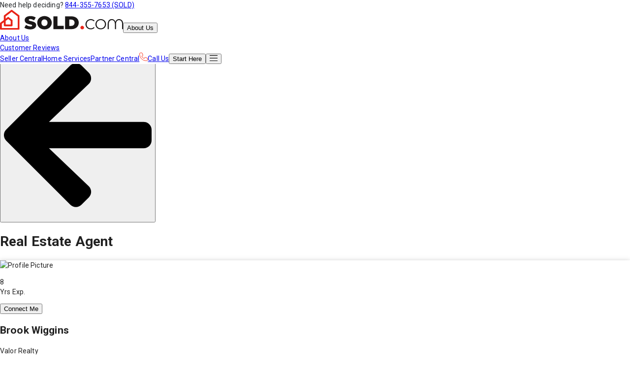

--- FILE ---
content_type: text/css
request_url: https://tags.srv.stackadapt.com/sa.css
body_size: -11
content:
:root {
    --sa-uid: '0-42500521-dff3-52c6-5723-8de28ea1f722';
}

--- FILE ---
content_type: image/svg+xml
request_url: https://sc-seller-images.s3.us-west-1.amazonaws.com/compressed/static/v2/homepage-redesign-2021/icons-instagram.svg
body_size: 875
content:
<svg xmlns="http://www.w3.org/2000/svg" width="24.324" height="24.324" viewBox="0 0 24.324 24.324"><defs><style>.a{fill:rgba(37,40,42,0.4);}</style></defs><path class="a" d="M12.391,10.19a2.2,2.2,0,1,0,2.2,2.2,2.2,2.2,0,0,0-2.2-2.2Z" transform="translate(-0.23 -0.23)"/><path class="a" d="M15.8,7.43H10.179A2.749,2.749,0,0,0,7.43,10.179V15.8a2.749,2.749,0,0,0,2.749,2.749H15.8A2.749,2.749,0,0,0,18.546,15.8V10.179A2.749,2.749,0,0,0,15.8,7.43Zm-2.809,9.206a3.649,3.649,0,1,1,3.649-3.649A3.649,3.649,0,0,1,12.988,16.636Zm3.649-6.312a.84.84,0,1,0,0-.049Z" transform="translate(-0.826 -0.826)"/><path class="a" d="M14.162,2A12.162,12.162,0,1,0,26.324,14.162,12.162,12.162,0,0,0,14.162,2Zm6.957,14.971a4.147,4.147,0,0,1-4.147,4.147H11.352a4.147,4.147,0,0,1-4.147-4.147V11.352a4.147,4.147,0,0,1,4.147-4.147h5.619a4.147,4.147,0,0,1,4.147,4.147Z" transform="translate(-2 -2)"/></svg>

--- FILE ---
content_type: image/svg+xml
request_url: https://sc-seller-images.s3.us-west-1.amazonaws.com/compressed/static/v2/homepage-redesign-2021/icon-youtube.svg
body_size: 849
content:
<svg xmlns="http://www.w3.org/2000/svg" width="24.324" height="24.324" viewBox="0 0 24.324 24.324"><defs><style>.a{fill:rgba(37,40,42,0.4);fill-rule:evenodd;}</style></defs><path class="a" d="M14.162,2A12.162,12.162,0,1,0,26.324,14.162,12.2,12.2,0,0,0,14.162,2Zm6.811,11.8v.851c0,1.216-.122,2.311-.122,2.311a2.95,2.95,0,0,1-.608,1.459,1.407,1.407,0,0,1-1.216.608c-1.946.122-4.743.122-4.743.122s-3.527,0-4.621-.122A1.677,1.677,0,0,1,8.2,18.418a5.164,5.164,0,0,1-.608-1.459s-.122-1.095-.122-2.311V13.554c0-1.095.122-2.311.122-2.311A2.95,2.95,0,0,1,8.2,9.784,1.339,1.339,0,0,1,9.419,9.3c1.824-.122,4.743-.122,4.743-.122h0s2.919,0,4.743.122a1.591,1.591,0,0,1,1.338.608,5.164,5.164,0,0,1,.608,1.459s.122,1.216.122,2.311Z" transform="translate(-2 -2)"/><path class="a" d="M10.8,10.2v4.135l3.884-2L12.554,11.2Z" transform="translate(-0.157 -0.287)"/></svg>

--- FILE ---
content_type: image/svg+xml
request_url: https://sc-seller-images.s3.us-west-1.amazonaws.com/compressed/static/v2/agent-profile-2022/ic-real-estate-agents.svg
body_size: 9643
content:
<svg xmlns="http://www.w3.org/2000/svg" width="52" height="35.585" viewBox="0 0 52 35.585">
  <g id="ic-real-estate0agents" transform="translate(-363.599 -283.655)">
    <g id="Group_14907" data-name="Group 14907" transform="translate(387.512 283.655)">
      <g id="Group_14906" data-name="Group 14906">
        <g id="Group_14905" data-name="Group 14905">
          <g id="Group_14896" data-name="Group 14896" transform="translate(5.34 3.501)">
            <path id="Path_8913" data-name="Path 8913" d="M403.689,302.776c-3.951,0-5.863-3.359-6.309-6.265l-.65-1.693a.564.564,0,0,1-.038-.206v-1.751a.577.577,0,0,1,.577-.577h.583a.591.591,0,0,0,.59-.59v-1.168a1.746,1.746,0,0,1,1.745-1.744h4.532l2.213-1.107a.578.578,0,0,1,.835.517v.688a1.747,1.747,0,0,1,1.167,1.646v1.168a.591.591,0,0,0,.59.59h.583a.577.577,0,0,1,.577.577v1.751a.564.564,0,0,1-.038.206l-.65,1.693C409.552,299.417,407.639,302.776,403.689,302.776Zm-5.842-8.271.634,1.652a.648.648,0,0,1,.033.123c.361,2.464,1.931,5.342,5.176,5.342s4.815-2.878,5.176-5.342a.644.644,0,0,1,.033-.123l.634-1.652-.006-1.066a1.746,1.746,0,0,1-1.745-1.744v-1.168a.591.591,0,0,0-.59-.59.578.578,0,0,1-.578-.577v-.232l-1.5.75a.576.576,0,0,1-.258.06h-4.668a.591.591,0,0,0-.59.59v1.168a1.746,1.746,0,0,1-1.745,1.744h-.006Z" transform="translate(-396.692 -287.615)" fill="#f93822"/>
          </g>
          <g id="Group_14897" data-name="Group 14897" transform="translate(18.925 21.779)">
            <path id="Path_8914" data-name="Path 8914" d="M420.644,322.1a.577.577,0,0,1-.577-.577V315.1c0-3.051-2.385-4.075-6.024-5.288l-1.544-.384a.577.577,0,1,1,.279-1.12l1.588.4c3.236,1.078,6.857,2.284,6.857,6.4v6.419A.578.578,0,0,1,420.644,322.1Z" transform="translate(-412.06 -308.293)" fill="#f93822"/>
          </g>
          <g id="Group_14898" data-name="Group 14898" transform="translate(0 21.779)">
            <path id="Path_8915" data-name="Path 8915" d="M391.229,310.984a.578.578,0,0,1-.247-1.1,28.444,28.444,0,0,1,3.069-1.165l1.63-.409a.577.577,0,1,1,.279,1.12l-1.587.4a27.544,27.544,0,0,0-2.9,1.1A.58.58,0,0,1,391.229,310.984Z" transform="translate(-390.651 -308.293)" fill="#f93822"/>
          </g>
          <g id="Group_14899" data-name="Group 14899" transform="translate(8.258 16.339)">
            <path id="Path_8916" data-name="Path 8916" d="M400.57,306.212a.577.577,0,0,1-.577-.577v-2.918a.577.577,0,1,1,1.154,0v2.918A.577.577,0,0,1,400.57,306.212Z" transform="translate(-399.993 -302.139)" fill="#f93822"/>
          </g>
          <g id="Group_14900" data-name="Group 14900" transform="translate(15.259 16.339)">
            <path id="Path_8917" data-name="Path 8917" d="M408.492,306.212a.578.578,0,0,1-.578-.577v-2.918a.578.578,0,1,1,1.155,0v2.918A.577.577,0,0,1,408.492,306.212Z" transform="translate(-407.914 -302.139)" fill="#f93822"/>
          </g>
          <g id="Group_14901" data-name="Group 14901" transform="translate(5.34)">
            <path id="Path_8918" data-name="Path 8918" d="M410.108,292.979h-.583a1.746,1.746,0,0,1-1.745-1.744v-1.168a.591.591,0,0,0-.59-.59.578.578,0,0,1-.578-.577v-.232l-1.5.75a.577.577,0,0,1-.258.06h-4.668a.591.591,0,0,0-.59.59v1.168a1.746,1.746,0,0,1-1.745,1.744h-.583a.577.577,0,0,1-.577-.577v-4.668a2.331,2.331,0,0,1,2.328-2.328h.078a2.333,2.333,0,0,1,2.256-1.75h6.419a2.915,2.915,0,0,1,2.912,2.911V292.4A.577.577,0,0,1,410.108,292.979Zm-2.341-4.558a1.747,1.747,0,0,1,1.167,1.646v1.168a.591.591,0,0,0,.59.59h.006v-5.259a1.759,1.759,0,0,0-1.757-1.756h-6.419a1.174,1.174,0,0,0-1.173,1.173.578.578,0,0,1-.577.578h-.583a1.175,1.175,0,0,0-1.174,1.173l.006,4.091a.591.591,0,0,0,.59-.59v-1.168a1.746,1.746,0,0,1,1.745-1.744h4.532l2.213-1.107a.578.578,0,0,1,.835.517Z" transform="translate(-396.692 -283.655)" fill="#f93822"/>
          </g>
          <g id="Group_14902" data-name="Group 14902" transform="translate(4.173 19.257)">
            <path id="Path_8919" data-name="Path 8919" d="M401.2,311.264a.559.559,0,0,1-.234-.05l-5.252-2.334a.577.577,0,0,1-.126-.979l2.917-2.335a.577.577,0,0,1,.5-.109l4.668,1.167a.578.578,0,0,1,.438.56v1.167a.58.58,0,0,1-.169.408l-2.335,2.335A.577.577,0,0,1,401.2,311.264Zm-4.15-3.054L401.074,310l1.884-1.884v-.477L399,306.648Z" transform="translate(-395.372 -305.44)" fill="#f93822"/>
          </g>
          <g id="Group_14903" data-name="Group 14903" transform="translate(11.758 19.257)">
            <path id="Path_8920" data-name="Path 8920" d="M406.865,311.264a.576.576,0,0,1-.407-.169l-2.335-2.335a.577.577,0,0,1-.17-.408v-1.167a.578.578,0,0,1,.438-.56l4.668-1.167a.578.578,0,0,1,.5.109l2.919,2.335a.578.578,0,0,1-.127.979l-5.252,2.334A.563.563,0,0,1,406.865,311.264Zm-1.756-3.15L406.993,310l4.023-1.787-1.954-1.562-3.954.988Z" transform="translate(-403.953 -305.44)" fill="#f93822"/>
          </g>
          <g id="Group_14904" data-name="Group 14904" transform="translate(11.758 22.175)">
            <path id="Path_8921" data-name="Path 8921" d="M404.531,315.731a.578.578,0,0,1-.578-.577v-5.836a.578.578,0,0,1,1.155,0v5.836A.577.577,0,0,1,404.531,315.731Z" transform="translate(-403.953 -308.741)" fill="#f93822"/>
          </g>
        </g>
      </g>
    </g>
    <g id="Group_14918" data-name="Group 14918" transform="translate(363.599 283.655)">
      <g id="Group_14917" data-name="Group 14917">
        <g id="Group_14916" data-name="Group 14916">
          <g id="Group_14908" data-name="Group 14908" transform="translate(8.17 22.69)">
            <path id="Path_8922" data-name="Path 8922" d="M380.421,319.3a.58.58,0,0,1-.236-.05c-.3-.134-7.344-3.336-7.344-7.53V309.9a.578.578,0,0,1,1.155,0v1.819c0,2.747,4.431,5.421,6.425,6.367,1.994-.946,6.426-3.621,6.426-6.367V309.9a.578.578,0,0,1,1.155,0v1.819c0,4.194-7.045,7.4-7.345,7.53A.574.574,0,0,1,380.421,319.3Z" transform="translate(-372.841 -309.324)" fill="#f93822"/>
          </g>
          <g id="Group_14909" data-name="Group 14909" transform="translate(18.674 16.339)">
            <path id="Path_8923" data-name="Path 8923" d="M396.973,321.385a.577.577,0,0,1-.577-.577v-5.253c0-3.051-2.386-4.074-6.025-5.288-2.576-.858-5.647-2.157-5.647-3.465v-4.085a.578.578,0,1,1,1.155,0V306.8c.169.438,2.441,1.565,4.856,2.37,3.195,1.065,6.815,2.271,6.815,6.383v5.253A.577.577,0,0,1,396.973,321.385Z" transform="translate(-384.724 -302.139)" fill="#f93822"/>
          </g>
          <g id="Group_14910" data-name="Group 14910" transform="translate(0 16.339)">
            <path id="Path_8924" data-name="Path 8924" d="M364.176,321.385a.577.577,0,0,1-.577-.577v-5.253c0-4.112,3.62-5.319,6.814-6.383,2.417-.806,4.689-1.932,4.863-2.411l-.005-4.044a.578.578,0,1,1,1.155,0V306.8c0,1.308-3.071,2.607-5.647,3.465-3.64,1.213-6.025,2.236-6.025,5.288v5.253A.577.577,0,0,1,364.176,321.385Z" transform="translate(-363.599 -302.139)" fill="#f93822"/>
          </g>
          <g id="Group_14911" data-name="Group 14911" transform="translate(9.921 5.252)">
            <path id="Path_8925" data-name="Path 8925" d="M380.651,303.006c-5.829,0-5.829-5.908-5.829-8.748v-1.75a.577.577,0,0,1,.577-.577,1.759,1.759,0,0,0,1.756-1.757.578.578,0,0,1,1.155,0c0,.831,1.44,1.757,3.508,1.757a7.9,7.9,0,0,0,3.775-1.078.579.579,0,0,1,.888.488v2.917C386.481,297.1,386.481,303.006,380.651,303.006Zm-4.674-9.978v1.23c0,4.688.782,7.593,4.674,7.593s4.674-2.906,4.674-7.593V292.29a8.732,8.732,0,0,1-3.507.795,5.664,5.664,0,0,1-3.96-1.354A2.916,2.916,0,0,1,375.976,293.028Z" transform="translate(-374.822 -289.596)" fill="#f93822"/>
          </g>
          <g id="Group_14912" data-name="Group 14912" transform="translate(9.921 5.252)">
            <path id="Path_8926" data-name="Path 8926" d="M380.651,303.006c-5.829,0-5.829-5.908-5.829-8.748v-1.75a.577.577,0,0,1,.577-.577,1.759,1.759,0,0,0,1.756-1.757.578.578,0,0,1,1.155,0c0,.831,1.44,1.757,3.508,1.757a7.9,7.9,0,0,0,3.775-1.078.579.579,0,0,1,.888.488v2.917C386.481,297.1,386.481,303.006,380.651,303.006Zm-4.674-9.978v1.23c0,4.688.782,7.593,4.674,7.593s4.674-2.906,4.674-7.593V292.29a8.732,8.732,0,0,1-3.507.795,5.664,5.664,0,0,1-3.96-1.354A2.916,2.916,0,0,1,375.976,293.028Z" transform="translate(-374.822 -289.596)" fill="#f93822"/>
          </g>
          <g id="Group_14913" data-name="Group 14913" transform="translate(20.93 11.327)">
            <path id="Path_8927" data-name="Path 8927" d="M387.853,304.259a.578.578,0,0,1-.133-1.139,4.076,4.076,0,0,0,3.136-3.979,4.131,4.131,0,0,0-.4-1.84.577.577,0,0,1,1.036-.509,5.327,5.327,0,0,1-3.508,7.452A.587.587,0,0,1,387.853,304.259Z" transform="translate(-387.276 -296.468)" fill="#f93822"/>
          </g>
          <g id="Group_14914" data-name="Group 14914" transform="translate(5.252)">
            <path id="Path_8928" data-name="Path 8928" d="M387.041,297.065a.578.578,0,0,1,0-1.155c1.261,0,2.341-1.608,2.341-2.924s-1.08-2.923-2.341-2.923a.578.578,0,0,1-.577-.578c0-2.753-2.162-4.674-5.258-4.674h-2.335c-3.1,0-5.258,1.922-5.258,4.674a.578.578,0,0,1-.578.578c-1.261,0-2.34,1.607-2.34,2.923s1.079,2.924,2.34,2.924a.578.578,0,1,1,0,1.155c-1.969,0-3.5-2.193-3.5-4.079a4.232,4.232,0,0,1,2.94-4.019c.261-3.107,2.868-5.311,6.391-5.311h2.335c3.523,0,6.129,2.2,6.391,5.311a4.231,4.231,0,0,1,2.939,4.019C390.536,294.872,389.009,297.065,387.041,297.065Z" transform="translate(-369.54 -283.655)" fill="#f93822"/>
          </g>
          <g id="Group_14915" data-name="Group 14915" transform="translate(5.835 11.326)">
            <path id="Path_8929" data-name="Path 8929" d="M374.381,304.265a.589.589,0,0,1-.13-.015l-.146-.036a5.327,5.327,0,0,1-3.389-7.423.577.577,0,1,1,1.035.51,4.143,4.143,0,0,0-.4,1.84A4.093,4.093,0,0,0,374.4,303.1l.111.027a.578.578,0,0,1-.129,1.14Z" transform="translate(-370.2 -296.467)" fill="#f93822"/>
          </g>
        </g>
      </g>
    </g>
  </g>
</svg>


--- FILE ---
content_type: image/svg+xml
request_url: https://sc-seller-images.s3.us-west-1.amazonaws.com/compressed/static/v2/homepage-redesign-2021/icons-outline-icon-phone.svg
body_size: 580
content:
<svg xmlns="http://www.w3.org/2000/svg" width="17" height="17" viewBox="0 0 17 17"><defs><style>.a{fill:none;stroke:#f93822;stroke-linecap:round;stroke-linejoin:round;stroke-miterlimit:10;}</style></defs><g transform="translate(-2.5 -2.5)"><g transform="translate(3 3)"><path class="a" d="M0,1.778A1.778,1.778,0,0,1,1.778,0H4.693a.889.889,0,0,1,.843.608L6.867,4.6a.889.889,0,0,1-.446,1.076l-2.006,1a9.815,9.815,0,0,0,4.9,4.9l1-2.006A.889.889,0,0,1,11.4,9.133l3.994,1.331a.889.889,0,0,1,.608.843v2.915A1.778,1.778,0,0,1,14.222,16h-.889A13.333,13.333,0,0,1,0,2.667Z"/></g></g></svg>

--- FILE ---
content_type: image/svg+xml
request_url: https://sc-seller-images.s3.us-west-1.amazonaws.com/compressed/static/v2/homepage-redesign-2021/icons-pinterest.svg
body_size: 1045
content:
<svg xmlns="http://www.w3.org/2000/svg" width="24.324" height="24.324" viewBox="0 0 24.324 24.324"><defs><style>.a{fill:rgba(37,40,42,0.4);fill-rule:evenodd;}</style></defs><path class="a" d="M14.162,2A12.162,12.162,0,1,0,26.324,14.162,12.162,12.162,0,0,0,14.162,2Zm5.047,11.481a4.171,4.171,0,0,1-4,3.649,2.2,2.2,0,0,1-1.885-.936s-.462,1.715-.547,2.055a8.148,8.148,0,0,1-1.4,2.432.122.122,0,0,1-.195,0,8.513,8.513,0,0,1,0-2.846l1-4.074a2.943,2.943,0,0,1-.207-.645,3.381,3.381,0,0,1,0-.547c0-1.107.669-1.934,1.5-1.934a1.009,1.009,0,0,1,1.058,1.119,4.95,4.95,0,0,1-.3,1.192c-.146.45-.3.924-.413,1.362a1.216,1.216,0,0,0,1.216,1.447c1.143,0,1.995-1.095,2.311-2.59a6.458,6.458,0,0,0,.146-1.386,2.858,2.858,0,0,0-3.223-2.87,3.649,3.649,0,0,0-3.807,3.649,2.432,2.432,0,0,0,.1.693,2.08,2.08,0,0,0,.413.778c.146.158.17.219.109.414l-.158.608a.268.268,0,0,1-.389.182A2.505,2.505,0,0,1,9.09,13.493a4.232,4.232,0,0,1-.146-1.131c0-2.128,1.861-4.67,5.521-4.67a4.573,4.573,0,0,1,4.865,4.293A7.066,7.066,0,0,1,19.209,13.481Z" transform="translate(-2 -2)"/></svg>

--- FILE ---
content_type: image/svg+xml
request_url: https://sc-seller-images.s3.us-west-1.amazonaws.com/compressed/static/v2/homepage-redesign-2021/icon-twitter-x.svg
body_size: 847
content:
<svg id="Group_16246" data-name="Group 16246" xmlns="http://www.w3.org/2000/svg" xmlns:xlink="http://www.w3.org/1999/xlink" width="173.218" height="173.218" viewBox="0 0 173.218 173.218">
  <defs>
    <clipPath id="clip-path">
      <rect id="Rectangle_20589" data-name="Rectangle 20589" width="173.218" height="173.218" fill="#a7a9a9"/>
    </clipPath>
  </defs>
  <g id="Group_16245" data-name="Group 16245" clip-path="url(#clip-path)">
    <path id="Path_10335" data-name="Path 10335" d="M173.218,86.609A86.609,86.609,0,1,1,86.609,0a86.609,86.609,0,0,1,86.609,86.609" fill="#a7a9a9"/>
    <path id="Path_10336" data-name="Path 10336" d="M112.32,127.679h9.346L61.336,45.085H51.306Zm5.92-92.5h16.867L98.257,78.789l43.352,59.343H107.665L81.079,102.141l-30.42,35.991H33.781L73.2,91.487,31.609,35.18H66.414l24.031,32.9Z" fill="#fff"/>
  </g>
</svg>


--- FILE ---
content_type: image/svg+xml
request_url: https://sc-seller-images.s3.us-west-1.amazonaws.com/compressed/static/v2/homepage-redesign-2021/bars-light.svg
body_size: 527
content:
<svg xmlns="http://www.w3.org/2000/svg" width="16" height="12.714" viewBox="0 0 16 12.714"><path d="M15.786,79.286H.214A.214.214,0,0,1,0,79.071v-.857A.214.214,0,0,1,.214,78H15.786a.214.214,0,0,1,.214.214v.857a.214.214,0,0,1-.214.214Zm0,5.714H.214A.214.214,0,0,1,0,84.786v-.857a.214.214,0,0,1,.214-.214H15.786a.214.214,0,0,1,.214.214v.857a.214.214,0,0,1-.214.214Zm0,5.714H.214A.214.214,0,0,1,0,90.5v-.857a.214.214,0,0,1,.214-.214H15.786a.214.214,0,0,1,.214.214V90.5a.214.214,0,0,1-.214.214Z" transform="translate(0 -78)"/></svg>

--- FILE ---
content_type: application/javascript; charset=utf-8
request_url: https://cs.iubenda.com/cookie-solution/confs/js/33279426.js
body_size: 55
content:
_iub.csRC = { consApiKey: 'UwMzXeR4V4SJ11AHcZU250UO9h4J0b0v', showBranding: false, publicId: 'a4e86d7b-6db6-11ee-8bfc-5ad8d8c564c0', floatingGroup: false };
_iub.csEnabled = true;
_iub.csPurposes = [3,4,1,5,2,"sh","s"];
_iub.cpUpd = 1709909832;
_iub.csT = 0.3;
_iub.googleConsentModeV2 = true;
_iub.totalNumberOfProviders = 16;
_iub.csSiteConf = {"countryDetection":true,"enableUspr":true,"gdprAppliesGlobally":false,"lang":"en","perPurposeConsent":true,"reloadOnConsent":true,"siteId":2555042,"usprPurposes":"s,sh,adv","whitelabel":false,"cookiePolicyId":33279426,"banner":{"acceptButtonCaptionColor":"#ffffff","acceptButtonColor":"#f93822","acceptButtonDisplay":true,"backgroundColor":"white","closeButtonDisplay":false,"customizeButtonCaptionColor":"#4D4D4D","customizeButtonColor":"#DADADA","customizeButtonDisplay":true,"position":"float-bottom-right","rejectButtonCaptionColor":"white","rejectButtonColor":"#6b7280","rejectButtonDisplay":true,"textColor":"black"}};


--- FILE ---
content_type: image/svg+xml
request_url: https://sc-seller-images.s3.us-west-1.amazonaws.com/compressed/static/v2/homepage-redesign-2021/sold-logo.svg
body_size: 5345
content:
<svg xmlns="http://www.w3.org/2000/svg" width="249.706" height="41.458" viewBox="0 0 249.706 41.458"><defs><style>.a{fill:#1a1717;}.b{fill:#e82418;}</style></defs><g transform="translate(-3.282 -2.579)"><g transform="translate(52.668 15.553)"><path class="a" d="M241.548,89.665a23.881,23.881,0,0,1-6.824-.972,15.6,15.6,0,0,1-5.3-2.573l3.316-5.832a.673.673,0,0,1,.267.133.667.667,0,0,0,.305.133,19.6,19.6,0,0,0,4.365,2.154,13.476,13.476,0,0,0,4.4.781,5.49,5.49,0,0,0,1.6-.21,2.456,2.456,0,0,0,1.086-.629,1.343,1.343,0,0,0,.4-.953,1.447,1.447,0,0,0-.477-1.144,3.839,3.839,0,0,0-1.391-.705,26.429,26.429,0,0,0-2.707-.629,26.8,26.8,0,0,1-5.623-1.734,9.29,9.29,0,0,1-3.621-2.764,6.81,6.81,0,0,1-1.315-4.27,7.268,7.268,0,0,1,1.506-4.651,9.048,9.048,0,0,1,4.136-2.859,17.511,17.511,0,0,1,5.985-.953,22.2,22.2,0,0,1,5.928.743,15.64,15.64,0,0,1,4.9,2.306l-3.469,5.794a24.132,24.132,0,0,0-3.946-1.944,10.928,10.928,0,0,0-3.869-.724,6,6,0,0,0-1.525.171,1.9,1.9,0,0,0-.991.572,1.5,1.5,0,0,0-.343,1.01,1.326,1.326,0,0,0,.439.991,4.368,4.368,0,0,0,1.411.8,14.779,14.779,0,0,0,2.611.686,33.09,33.09,0,0,1,5.947,1.792,8.2,8.2,0,0,1,3.469,2.611,6.779,6.779,0,0,1,1.182,4.1,7.468,7.468,0,0,1-1.525,4.689,9.534,9.534,0,0,1-4.212,3.03A16.744,16.744,0,0,1,241.548,89.665Z" transform="translate(-229.426 -61.99)"/><path class="a" d="M363.324,89.665a15.874,15.874,0,0,1-7.567-1.772,13.118,13.118,0,0,1-5.222-4.937,13.575,13.575,0,0,1-1.887-7.09,13.721,13.721,0,0,1,1.887-7.167,13.093,13.093,0,0,1,5.242-4.937,17.037,17.037,0,0,1,15.134,0,13.1,13.1,0,0,1,5.242,4.937,14.346,14.346,0,0,1-.019,14.257,13.259,13.259,0,0,1-5.242,4.937A15.875,15.875,0,0,1,363.324,89.665Zm.038-7.014a5.967,5.967,0,0,0,3.183-.877,6.064,6.064,0,0,0,2.23-2.4,7.433,7.433,0,0,0,.8-3.507,7.635,7.635,0,0,0-.8-3.564,6.176,6.176,0,0,0-2.23-2.44,5.877,5.877,0,0,0-3.183-.9,5.964,5.964,0,0,0-5.451,3.316,7.666,7.666,0,0,0-.8,3.545,7.546,7.546,0,0,0,.8,3.526,5.991,5.991,0,0,0,5.451,3.3Z" transform="translate(-322.612 -61.99)"/><path class="a" d="M498.767,90.944V64.26H507V84.083h12.771v6.862Z" transform="translate(-439.948 -63.764)"/><path class="a" d="M607.69,90.944V64.26h12.5a18.344,18.344,0,0,1,7.948,1.62,12.091,12.091,0,0,1,5.261,4.632,14.411,14.411,0,0,1,0,14.124,12.161,12.161,0,0,1-5.261,4.67,18.156,18.156,0,0,1-7.948,1.639Zm12.122-6.785a8.014,8.014,0,0,0,3.7-.8,5.763,5.763,0,0,0,2.421-2.287,6.9,6.9,0,0,0,.858-3.507,6.718,6.718,0,0,0-.858-3.45,5.8,5.8,0,0,0-2.421-2.268,8.017,8.017,0,0,0-3.7-.8H616V84.159Z" transform="translate(-525.084 -63.764)"/><path class="b" d="M752.981,162.244a3.6,3.6,0,0,1-2.592-1.029,3.576,3.576,0,0,1-.572-4.365,3.828,3.828,0,0,1,1.315-1.315,3.624,3.624,0,1,1,3.7,6.233A3.611,3.611,0,0,1,752.981,162.244Z" transform="translate(-635.785 -134.719)"/><path class="a" d="M807.407,112.025a10.893,10.893,0,0,1-5.47-1.372,10.062,10.062,0,0,1-3.812-3.774,11.412,11.412,0,0,1,0-10.922,9.986,9.986,0,0,1,3.831-3.793,11.542,11.542,0,0,1,9.682-.572,9.738,9.738,0,0,1,3.507,2.44l-1.6,1.334a8.027,8.027,0,0,0-2.783-1.906,9.077,9.077,0,0,0-3.393-.61,8.665,8.665,0,0,0-4.307,1.067,7.631,7.631,0,0,0-2.993,3.031,9.1,9.1,0,0,0-1.086,4.479,8.968,8.968,0,0,0,1.105,4.479,7.714,7.714,0,0,0,3.031,3.031A8.768,8.768,0,0,0,807.445,110a8.576,8.576,0,0,0,3.336-.629,8.241,8.241,0,0,0,2.8-2l1.6,1.372a10.345,10.345,0,0,1-3.526,2.44A10.9,10.9,0,0,1,807.407,112.025Z" transform="translate(-672.843 -84.502)"/><path class="a" d="M899.921,112.025a11,11,0,0,1-5.489-1.372,9.846,9.846,0,0,1-3.812-3.793,11.444,11.444,0,0,1,.019-10.9,10.023,10.023,0,0,1,3.812-3.793,10.894,10.894,0,0,1,5.47-1.372,11.11,11.11,0,0,1,5.509,1.372,9.854,9.854,0,0,1,3.831,3.774,11.551,11.551,0,0,1,0,10.922,9.814,9.814,0,0,1-3.831,3.793A11.107,11.107,0,0,1,899.921,112.025Zm.038-2.058a8.648,8.648,0,0,0,4.327-1.086,7.758,7.758,0,0,0,3.011-3.03,9.619,9.619,0,0,0,0-8.882,7.757,7.757,0,0,0-3.011-3.03,9.234,9.234,0,0,0-8.691,0,7.754,7.754,0,0,0-3.011,3.03,8.909,8.909,0,0,0-1.087,4.422,9.013,9.013,0,0,0,1.087,4.441,7.717,7.717,0,0,0,3.011,3.05A8.722,8.722,0,0,0,899.959,109.967Z" transform="translate(-745.154 -84.502)"/><path class="a" d="M1025.6,90.792a7.971,7.971,0,0,1,4.25,1.182,8.137,8.137,0,0,1,3.05,3.507,12.781,12.781,0,0,1,1.125,5.6v10.6h-2.249v-10.9a10.1,10.1,0,0,0-.857-4.384,6.171,6.171,0,0,0-2.268-2.668,5.673,5.673,0,0,0-3.05-.877,5.8,5.8,0,0,0-3.126.877,6.048,6.048,0,0,0-2.249,2.668,10.3,10.3,0,0,0-.838,4.384v10.9h-2.249v-10.9a10.514,10.514,0,0,0-.819-4.384,5.946,5.946,0,0,0-2.23-2.668,5.806,5.806,0,0,0-3.126-.877,5.735,5.735,0,0,0-3.088.877A6.168,6.168,0,0,0,1005.6,96.4a10.1,10.1,0,0,0-.858,4.384v10.9h-2.211v-10.6a12.957,12.957,0,0,1,1.105-5.6,7.821,7.821,0,0,1,7.319-4.689,7.488,7.488,0,0,1,4.479,1.411,7.884,7.884,0,0,1,2.84,4.231,7.88,7.88,0,0,1,2.84-4.231A7.486,7.486,0,0,1,1025.6,90.792Z" transform="translate(-833.7 -84.502)"/></g><path class="b" d="M40.958,44.037H5.116A1.834,1.834,0,0,1,3.282,42.2V30.729a1.835,1.835,0,0,1,.711-1.451l7.022-5.437V15.294a1.834,1.834,0,0,1,.711-1.45L25.781,2.963a1.835,1.835,0,0,1,2.246,0l14.054,10.88a1.834,1.834,0,0,1,.711,1.45V42.2A1.834,1.834,0,0,1,40.958,44.037ZM6.951,40.368H39.123V16.193L26.9,6.733l-12.22,9.46V21l4.07-3.151a1.834,1.834,0,0,1,2.246,0l7.027,5.44a1.834,1.834,0,0,1,.711,1.45V34.932A1.834,1.834,0,0,1,26.9,36.767H12.85a1.834,1.834,0,0,1-1.834-1.834V28.481L6.951,31.628ZM14.685,33.1H25.07V25.641l-5.193-4.02-5.192,4.02Z"/></g></svg>

--- FILE ---
content_type: image/svg+xml
request_url: https://sc-seller-images.s3.us-west-1.amazonaws.com/compressed/static/v2/homepage-redesign-2021/icon-facebook.svg
body_size: 489
content:
<svg xmlns="http://www.w3.org/2000/svg" width="30.73" height="30" viewBox="0 0 30.73 30"><defs><style>.a{fill:rgba(37,40,42,0.4);}</style></defs><path class="a" d="M17.53,2.008a15,15,0,1,0-1.076,29.977h2.152V21.532H15.071V17.381h3.536V14.306a5.072,5.072,0,0,1,4.458-5.381h.922a22.7,22.7,0,0,1,3.228.154v3.69H25.063c-1.691,0-1.845.769-1.845,1.845v2.613h4.151l-.769,4.3H23.065v9.531a15.1,15.1,0,0,0,8.763-19.216C29.214,6,23.68,2.008,17.53,2.008Z" transform="translate(-1.993 -1.985)"/></svg>

--- FILE ---
content_type: image/svg+xml
request_url: https://sc-seller-images.s3.us-west-1.amazonaws.com/compressed/static/v2/homepage-redesign-2021/arrow-right.svg
body_size: 501
content:
<svg xmlns="http://www.w3.org/2000/svg" width="11.68" height="6.674" viewBox="0 0 11.68 6.674"><defs><style>.a{fill:#fff;}</style></defs><g transform="translate(0 0)"><path class="a" d="M8.109,134.583l-.184-.184a.313.313,0,0,1,0-.442l2.188-2.175H.313A.313.313,0,0,1,0,131.468v-.261a.313.313,0,0,1,.313-.313h9.8l-2.188-2.175a.313.313,0,0,1,0-.442l.184-.184a.313.313,0,0,1,.442,0l3.037,3.024a.313.313,0,0,1,0,.442l-3.037,3.024A.313.313,0,0,1,8.109,134.583Z" transform="translate(0 -128.001)"/></g></svg>